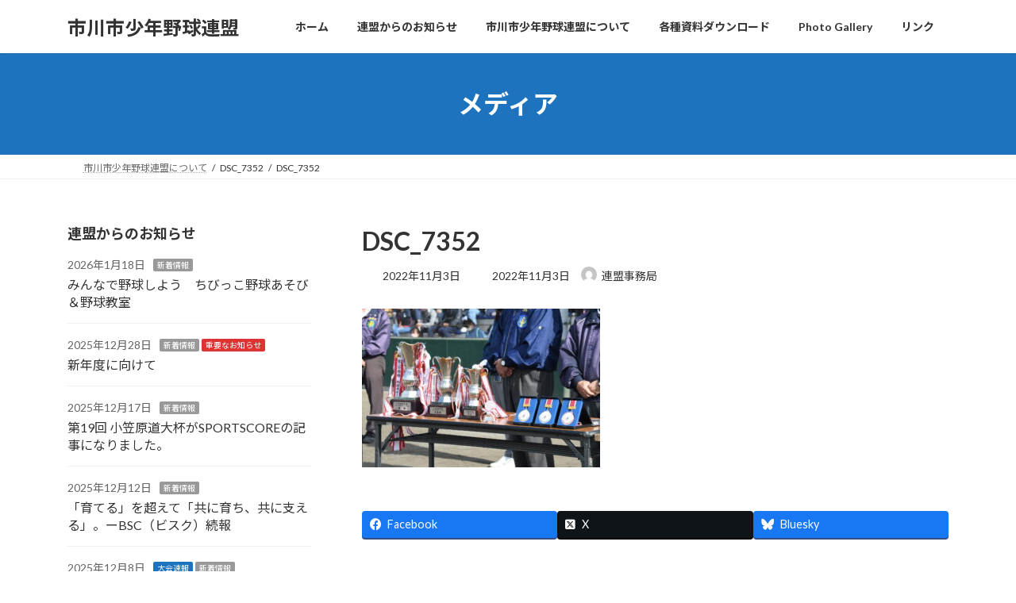

--- FILE ---
content_type: text/html; charset=UTF-8
request_url: https://new.ibbf.jp/dsc_7352/
body_size: 14644
content:
<!DOCTYPE html>
<html lang="ja">
<head>
<meta charset="utf-8">
<meta http-equiv="X-UA-Compatible" content="IE=edge">
<meta name="viewport" content="width=device-width, initial-scale=1">
<!-- Google tag (gtag.js) -->
<title>DSC_7352 | 市川市少年野球連盟</title>
<meta name='robots' content='max-image-preview:large' />
<link rel='dns-prefetch' href='//webfonts.sakura.ne.jp' />
<link rel='dns-prefetch' href='//stats.wp.com' />
<link rel="alternate" type="application/rss+xml" title="市川市少年野球連盟 &raquo; フィード" href="https://new.ibbf.jp/feed/" />
<link rel="alternate" type="application/rss+xml" title="市川市少年野球連盟 &raquo; コメントフィード" href="https://new.ibbf.jp/comments/feed/" />
<link rel="alternate" title="oEmbed (JSON)" type="application/json+oembed" href="https://new.ibbf.jp/wp-json/oembed/1.0/embed?url=https%3A%2F%2Fnew.ibbf.jp%2Fdsc_7352%2F" />
<link rel="alternate" title="oEmbed (XML)" type="text/xml+oembed" href="https://new.ibbf.jp/wp-json/oembed/1.0/embed?url=https%3A%2F%2Fnew.ibbf.jp%2Fdsc_7352%2F&#038;format=xml" />
<meta name="description" content="" /><style id='wp-img-auto-sizes-contain-inline-css' type='text/css'>
img:is([sizes=auto i],[sizes^="auto," i]){contain-intrinsic-size:3000px 1500px}
/*# sourceURL=wp-img-auto-sizes-contain-inline-css */
</style>
<link rel='stylesheet' id='vkExUnit_common_style-css' href='https://new.ibbf.jp/wp-content/cache/autoptimize/css/autoptimize_single_ea06bcb9caaffec68e5e5f8d33d36f3a.css?ver=9.113.0.1' type='text/css' media='all' />
<style id='vkExUnit_common_style-inline-css' type='text/css'>
:root {--ver_page_top_button_url:url(https://new.ibbf.jp/wp-content/plugins/vk-all-in-one-expansion-unit/assets/images/to-top-btn-icon.svg);}@font-face {font-weight: normal;font-style: normal;font-family: "vk_sns";src: url("https://new.ibbf.jp/wp-content/plugins/vk-all-in-one-expansion-unit/inc/sns/icons/fonts/vk_sns.eot?-bq20cj");src: url("https://new.ibbf.jp/wp-content/plugins/vk-all-in-one-expansion-unit/inc/sns/icons/fonts/vk_sns.eot?#iefix-bq20cj") format("embedded-opentype"),url("https://new.ibbf.jp/wp-content/plugins/vk-all-in-one-expansion-unit/inc/sns/icons/fonts/vk_sns.woff?-bq20cj") format("woff"),url("https://new.ibbf.jp/wp-content/plugins/vk-all-in-one-expansion-unit/inc/sns/icons/fonts/vk_sns.ttf?-bq20cj") format("truetype"),url("https://new.ibbf.jp/wp-content/plugins/vk-all-in-one-expansion-unit/inc/sns/icons/fonts/vk_sns.svg?-bq20cj#vk_sns") format("svg");}
.veu_promotion-alert__content--text {border: 1px solid rgba(0,0,0,0.125);padding: 0.5em 1em;border-radius: var(--vk-size-radius);margin-bottom: var(--vk-margin-block-bottom);font-size: 0.875rem;}/* Alert Content部分に段落タグを入れた場合に最後の段落の余白を0にする */.veu_promotion-alert__content--text p:last-of-type{margin-bottom:0;margin-top: 0;}
/*# sourceURL=vkExUnit_common_style-inline-css */
</style>
<style id='wp-emoji-styles-inline-css' type='text/css'>

	img.wp-smiley, img.emoji {
		display: inline !important;
		border: none !important;
		box-shadow: none !important;
		height: 1em !important;
		width: 1em !important;
		margin: 0 0.07em !important;
		vertical-align: -0.1em !important;
		background: none !important;
		padding: 0 !important;
	}
/*# sourceURL=wp-emoji-styles-inline-css */
</style>
<style id='wp-block-library-inline-css' type='text/css'>
:root{--wp-block-synced-color:#7a00df;--wp-block-synced-color--rgb:122,0,223;--wp-bound-block-color:var(--wp-block-synced-color);--wp-editor-canvas-background:#ddd;--wp-admin-theme-color:#007cba;--wp-admin-theme-color--rgb:0,124,186;--wp-admin-theme-color-darker-10:#006ba1;--wp-admin-theme-color-darker-10--rgb:0,107,160.5;--wp-admin-theme-color-darker-20:#005a87;--wp-admin-theme-color-darker-20--rgb:0,90,135;--wp-admin-border-width-focus:2px}@media (min-resolution:192dpi){:root{--wp-admin-border-width-focus:1.5px}}.wp-element-button{cursor:pointer}:root .has-very-light-gray-background-color{background-color:#eee}:root .has-very-dark-gray-background-color{background-color:#313131}:root .has-very-light-gray-color{color:#eee}:root .has-very-dark-gray-color{color:#313131}:root .has-vivid-green-cyan-to-vivid-cyan-blue-gradient-background{background:linear-gradient(135deg,#00d084,#0693e3)}:root .has-purple-crush-gradient-background{background:linear-gradient(135deg,#34e2e4,#4721fb 50%,#ab1dfe)}:root .has-hazy-dawn-gradient-background{background:linear-gradient(135deg,#faaca8,#dad0ec)}:root .has-subdued-olive-gradient-background{background:linear-gradient(135deg,#fafae1,#67a671)}:root .has-atomic-cream-gradient-background{background:linear-gradient(135deg,#fdd79a,#004a59)}:root .has-nightshade-gradient-background{background:linear-gradient(135deg,#330968,#31cdcf)}:root .has-midnight-gradient-background{background:linear-gradient(135deg,#020381,#2874fc)}:root{--wp--preset--font-size--normal:16px;--wp--preset--font-size--huge:42px}.has-regular-font-size{font-size:1em}.has-larger-font-size{font-size:2.625em}.has-normal-font-size{font-size:var(--wp--preset--font-size--normal)}.has-huge-font-size{font-size:var(--wp--preset--font-size--huge)}.has-text-align-center{text-align:center}.has-text-align-left{text-align:left}.has-text-align-right{text-align:right}.has-fit-text{white-space:nowrap!important}#end-resizable-editor-section{display:none}.aligncenter{clear:both}.items-justified-left{justify-content:flex-start}.items-justified-center{justify-content:center}.items-justified-right{justify-content:flex-end}.items-justified-space-between{justify-content:space-between}.screen-reader-text{border:0;clip-path:inset(50%);height:1px;margin:-1px;overflow:hidden;padding:0;position:absolute;width:1px;word-wrap:normal!important}.screen-reader-text:focus{background-color:#ddd;clip-path:none;color:#444;display:block;font-size:1em;height:auto;left:5px;line-height:normal;padding:15px 23px 14px;text-decoration:none;top:5px;width:auto;z-index:100000}html :where(.has-border-color){border-style:solid}html :where([style*=border-top-color]){border-top-style:solid}html :where([style*=border-right-color]){border-right-style:solid}html :where([style*=border-bottom-color]){border-bottom-style:solid}html :where([style*=border-left-color]){border-left-style:solid}html :where([style*=border-width]){border-style:solid}html :where([style*=border-top-width]){border-top-style:solid}html :where([style*=border-right-width]){border-right-style:solid}html :where([style*=border-bottom-width]){border-bottom-style:solid}html :where([style*=border-left-width]){border-left-style:solid}html :where(img[class*=wp-image-]){height:auto;max-width:100%}:where(figure){margin:0 0 1em}html :where(.is-position-sticky){--wp-admin--admin-bar--position-offset:var(--wp-admin--admin-bar--height,0px)}@media screen and (max-width:600px){html :where(.is-position-sticky){--wp-admin--admin-bar--position-offset:0px}}
.vk-cols--reverse{flex-direction:row-reverse}.vk-cols--hasbtn{margin-bottom:0}.vk-cols--hasbtn>.row>.vk_gridColumn_item,.vk-cols--hasbtn>.wp-block-column{position:relative;padding-bottom:3em}.vk-cols--hasbtn>.row>.vk_gridColumn_item>.wp-block-buttons,.vk-cols--hasbtn>.row>.vk_gridColumn_item>.vk_button,.vk-cols--hasbtn>.wp-block-column>.wp-block-buttons,.vk-cols--hasbtn>.wp-block-column>.vk_button{position:absolute;bottom:0;width:100%}.vk-cols--fit.wp-block-columns{gap:0}.vk-cols--fit.wp-block-columns,.vk-cols--fit.wp-block-columns:not(.is-not-stacked-on-mobile){margin-top:0;margin-bottom:0;justify-content:space-between}.vk-cols--fit.wp-block-columns>.wp-block-column *:last-child,.vk-cols--fit.wp-block-columns:not(.is-not-stacked-on-mobile)>.wp-block-column *:last-child{margin-bottom:0}.vk-cols--fit.wp-block-columns>.wp-block-column>.wp-block-cover,.vk-cols--fit.wp-block-columns:not(.is-not-stacked-on-mobile)>.wp-block-column>.wp-block-cover{margin-top:0}.vk-cols--fit.wp-block-columns.has-background,.vk-cols--fit.wp-block-columns:not(.is-not-stacked-on-mobile).has-background{padding:0}@media(max-width: 599px){.vk-cols--fit.wp-block-columns:not(.has-background)>.wp-block-column:not(.has-background),.vk-cols--fit.wp-block-columns:not(.is-not-stacked-on-mobile):not(.has-background)>.wp-block-column:not(.has-background){padding-left:0 !important;padding-right:0 !important}}@media(min-width: 782px){.vk-cols--fit.wp-block-columns .block-editor-block-list__block.wp-block-column:not(:first-child),.vk-cols--fit.wp-block-columns>.wp-block-column:not(:first-child),.vk-cols--fit.wp-block-columns:not(.is-not-stacked-on-mobile) .block-editor-block-list__block.wp-block-column:not(:first-child),.vk-cols--fit.wp-block-columns:not(.is-not-stacked-on-mobile)>.wp-block-column:not(:first-child){margin-left:0}}@media(min-width: 600px)and (max-width: 781px){.vk-cols--fit.wp-block-columns .wp-block-column:nth-child(2n),.vk-cols--fit.wp-block-columns:not(.is-not-stacked-on-mobile) .wp-block-column:nth-child(2n){margin-left:0}.vk-cols--fit.wp-block-columns .wp-block-column:not(:only-child),.vk-cols--fit.wp-block-columns:not(.is-not-stacked-on-mobile) .wp-block-column:not(:only-child){flex-basis:50% !important}}.vk-cols--fit--gap1.wp-block-columns{gap:1px}@media(min-width: 600px)and (max-width: 781px){.vk-cols--fit--gap1.wp-block-columns .wp-block-column:not(:only-child){flex-basis:calc(50% - 1px) !important}}.vk-cols--fit.vk-cols--grid>.block-editor-block-list__block,.vk-cols--fit.vk-cols--grid>.wp-block-column,.vk-cols--fit.vk-cols--grid:not(.is-not-stacked-on-mobile)>.block-editor-block-list__block,.vk-cols--fit.vk-cols--grid:not(.is-not-stacked-on-mobile)>.wp-block-column{flex-basis:50%;box-sizing:border-box}@media(max-width: 599px){.vk-cols--fit.vk-cols--grid.vk-cols--grid--alignfull>.wp-block-column:nth-child(2)>.wp-block-cover,.vk-cols--fit.vk-cols--grid.vk-cols--grid--alignfull>.wp-block-column:nth-child(2)>.vk_outer,.vk-cols--fit.vk-cols--grid:not(.is-not-stacked-on-mobile).vk-cols--grid--alignfull>.wp-block-column:nth-child(2)>.wp-block-cover,.vk-cols--fit.vk-cols--grid:not(.is-not-stacked-on-mobile).vk-cols--grid--alignfull>.wp-block-column:nth-child(2)>.vk_outer{width:100vw;margin-right:calc((100% - 100vw)/2);margin-left:calc((100% - 100vw)/2)}}@media(min-width: 600px){.vk-cols--fit.vk-cols--grid.vk-cols--grid--alignfull>.wp-block-column:nth-child(2)>.wp-block-cover,.vk-cols--fit.vk-cols--grid.vk-cols--grid--alignfull>.wp-block-column:nth-child(2)>.vk_outer,.vk-cols--fit.vk-cols--grid:not(.is-not-stacked-on-mobile).vk-cols--grid--alignfull>.wp-block-column:nth-child(2)>.wp-block-cover,.vk-cols--fit.vk-cols--grid:not(.is-not-stacked-on-mobile).vk-cols--grid--alignfull>.wp-block-column:nth-child(2)>.vk_outer{margin-right:calc(100% - 50vw);width:50vw}}@media(min-width: 600px){.vk-cols--fit.vk-cols--grid.vk-cols--grid--alignfull.vk-cols--reverse>.wp-block-column,.vk-cols--fit.vk-cols--grid:not(.is-not-stacked-on-mobile).vk-cols--grid--alignfull.vk-cols--reverse>.wp-block-column{margin-left:0;margin-right:0}.vk-cols--fit.vk-cols--grid.vk-cols--grid--alignfull.vk-cols--reverse>.wp-block-column:nth-child(2)>.wp-block-cover,.vk-cols--fit.vk-cols--grid.vk-cols--grid--alignfull.vk-cols--reverse>.wp-block-column:nth-child(2)>.vk_outer,.vk-cols--fit.vk-cols--grid:not(.is-not-stacked-on-mobile).vk-cols--grid--alignfull.vk-cols--reverse>.wp-block-column:nth-child(2)>.wp-block-cover,.vk-cols--fit.vk-cols--grid:not(.is-not-stacked-on-mobile).vk-cols--grid--alignfull.vk-cols--reverse>.wp-block-column:nth-child(2)>.vk_outer{margin-left:calc(100% - 50vw)}}.vk-cols--menu h2,.vk-cols--menu h3,.vk-cols--menu h4,.vk-cols--menu h5{margin-bottom:.2em;text-shadow:#000 0 0 10px}.vk-cols--menu h2:first-child,.vk-cols--menu h3:first-child,.vk-cols--menu h4:first-child,.vk-cols--menu h5:first-child{margin-top:0}.vk-cols--menu p{margin-bottom:1rem;text-shadow:#000 0 0 10px}.vk-cols--menu .wp-block-cover__inner-container:last-child{margin-bottom:0}.vk-cols--fitbnrs .wp-block-column .wp-block-cover:hover img{filter:unset}.vk-cols--fitbnrs .wp-block-column .wp-block-cover:hover{background-color:unset}.vk-cols--fitbnrs .wp-block-column .wp-block-cover:hover .wp-block-cover__image-background{filter:unset !important}.vk-cols--fitbnrs .wp-block-cover .wp-block-cover__inner-container{position:absolute;height:100%;width:100%}.vk-cols--fitbnrs .vk_button{height:100%;margin:0}.vk-cols--fitbnrs .vk_button .vk_button_btn,.vk-cols--fitbnrs .vk_button .btn{height:100%;width:100%;border:none;box-shadow:none;background-color:unset !important;transition:unset}.vk-cols--fitbnrs .vk_button .vk_button_btn:hover,.vk-cols--fitbnrs .vk_button .btn:hover{transition:unset}.vk-cols--fitbnrs .vk_button .vk_button_btn:after,.vk-cols--fitbnrs .vk_button .btn:after{border:none}.vk-cols--fitbnrs .vk_button .vk_button_link_txt{width:100%;position:absolute;top:50%;left:50%;transform:translateY(-50%) translateX(-50%);font-size:2rem;text-shadow:#000 0 0 10px}.vk-cols--fitbnrs .vk_button .vk_button_link_subCaption{width:100%;position:absolute;top:calc(50% + 2.2em);left:50%;transform:translateY(-50%) translateX(-50%);text-shadow:#000 0 0 10px}@media(min-width: 992px){.vk-cols--media.wp-block-columns{gap:3rem}}.vk-fit-map figure{margin-bottom:0}.vk-fit-map iframe{position:relative;margin-bottom:0;display:block;max-height:400px;width:100vw}.vk-fit-map:is(.alignfull,.alignwide) div{max-width:100%}.vk-table--th--width25 :where(tr>*:first-child){width:25%}.vk-table--th--width30 :where(tr>*:first-child){width:30%}.vk-table--th--width35 :where(tr>*:first-child){width:35%}.vk-table--th--width40 :where(tr>*:first-child){width:40%}.vk-table--th--bg-bright :where(tr>*:first-child){background-color:var(--wp--preset--color--bg-secondary, rgba(0, 0, 0, 0.05))}@media(max-width: 599px){.vk-table--mobile-block :is(th,td){width:100%;display:block}.vk-table--mobile-block.wp-block-table table :is(th,td){border-top:none}}.vk-table--width--th25 :where(tr>*:first-child){width:25%}.vk-table--width--th30 :where(tr>*:first-child){width:30%}.vk-table--width--th35 :where(tr>*:first-child){width:35%}.vk-table--width--th40 :where(tr>*:first-child){width:40%}.no-margin{margin:0}@media(max-width: 599px){.wp-block-image.vk-aligncenter--mobile>.alignright{float:none;margin-left:auto;margin-right:auto}.vk-no-padding-horizontal--mobile{padding-left:0 !important;padding-right:0 !important}}
/* VK Color Palettes */:root{ --wp--preset--color--vk-color-primary:#1e73be}/* --vk-color-primary is deprecated. */:root{ --vk-color-primary: var(--wp--preset--color--vk-color-primary);}:root{ --wp--preset--color--vk-color-primary-dark:#185c98}/* --vk-color-primary-dark is deprecated. */:root{ --vk-color-primary-dark: var(--wp--preset--color--vk-color-primary-dark);}:root{ --wp--preset--color--vk-color-primary-vivid:#217fd1}/* --vk-color-primary-vivid is deprecated. */:root{ --vk-color-primary-vivid: var(--wp--preset--color--vk-color-primary-vivid);}

/*# sourceURL=wp-block-library-inline-css */
</style><style id='wp-block-group-inline-css' type='text/css'>
.wp-block-group{box-sizing:border-box}:where(.wp-block-group.wp-block-group-is-layout-constrained){position:relative}
/*# sourceURL=https://new.ibbf.jp/wp-includes/blocks/group/style.min.css */
</style>
<style id='wp-block-paragraph-inline-css' type='text/css'>
.is-small-text{font-size:.875em}.is-regular-text{font-size:1em}.is-large-text{font-size:2.25em}.is-larger-text{font-size:3em}.has-drop-cap:not(:focus):first-letter{float:left;font-size:8.4em;font-style:normal;font-weight:100;line-height:.68;margin:.05em .1em 0 0;text-transform:uppercase}body.rtl .has-drop-cap:not(:focus):first-letter{float:none;margin-left:.1em}p.has-drop-cap.has-background{overflow:hidden}:root :where(p.has-background){padding:1.25em 2.375em}:where(p.has-text-color:not(.has-link-color)) a{color:inherit}p.has-text-align-left[style*="writing-mode:vertical-lr"],p.has-text-align-right[style*="writing-mode:vertical-rl"]{rotate:180deg}
/*# sourceURL=https://new.ibbf.jp/wp-includes/blocks/paragraph/style.min.css */
</style>
<style id='global-styles-inline-css' type='text/css'>
:root{--wp--preset--aspect-ratio--square: 1;--wp--preset--aspect-ratio--4-3: 4/3;--wp--preset--aspect-ratio--3-4: 3/4;--wp--preset--aspect-ratio--3-2: 3/2;--wp--preset--aspect-ratio--2-3: 2/3;--wp--preset--aspect-ratio--16-9: 16/9;--wp--preset--aspect-ratio--9-16: 9/16;--wp--preset--color--black: #000000;--wp--preset--color--cyan-bluish-gray: #abb8c3;--wp--preset--color--white: #ffffff;--wp--preset--color--pale-pink: #f78da7;--wp--preset--color--vivid-red: #cf2e2e;--wp--preset--color--luminous-vivid-orange: #ff6900;--wp--preset--color--luminous-vivid-amber: #fcb900;--wp--preset--color--light-green-cyan: #7bdcb5;--wp--preset--color--vivid-green-cyan: #00d084;--wp--preset--color--pale-cyan-blue: #8ed1fc;--wp--preset--color--vivid-cyan-blue: #0693e3;--wp--preset--color--vivid-purple: #9b51e0;--wp--preset--color--vk-color-primary: #1e73be;--wp--preset--color--vk-color-primary-dark: #185c98;--wp--preset--color--vk-color-primary-vivid: #217fd1;--wp--preset--gradient--vivid-cyan-blue-to-vivid-purple: linear-gradient(135deg,rgba(6,147,227,1) 0%,rgb(155,81,224) 100%);--wp--preset--gradient--light-green-cyan-to-vivid-green-cyan: linear-gradient(135deg,rgb(122,220,180) 0%,rgb(0,208,130) 100%);--wp--preset--gradient--luminous-vivid-amber-to-luminous-vivid-orange: linear-gradient(135deg,rgba(252,185,0,1) 0%,rgba(255,105,0,1) 100%);--wp--preset--gradient--luminous-vivid-orange-to-vivid-red: linear-gradient(135deg,rgba(255,105,0,1) 0%,rgb(207,46,46) 100%);--wp--preset--gradient--very-light-gray-to-cyan-bluish-gray: linear-gradient(135deg,rgb(238,238,238) 0%,rgb(169,184,195) 100%);--wp--preset--gradient--cool-to-warm-spectrum: linear-gradient(135deg,rgb(74,234,220) 0%,rgb(151,120,209) 20%,rgb(207,42,186) 40%,rgb(238,44,130) 60%,rgb(251,105,98) 80%,rgb(254,248,76) 100%);--wp--preset--gradient--blush-light-purple: linear-gradient(135deg,rgb(255,206,236) 0%,rgb(152,150,240) 100%);--wp--preset--gradient--blush-bordeaux: linear-gradient(135deg,rgb(254,205,165) 0%,rgb(254,45,45) 50%,rgb(107,0,62) 100%);--wp--preset--gradient--luminous-dusk: linear-gradient(135deg,rgb(255,203,112) 0%,rgb(199,81,192) 50%,rgb(65,88,208) 100%);--wp--preset--gradient--pale-ocean: linear-gradient(135deg,rgb(255,245,203) 0%,rgb(182,227,212) 50%,rgb(51,167,181) 100%);--wp--preset--gradient--electric-grass: linear-gradient(135deg,rgb(202,248,128) 0%,rgb(113,206,126) 100%);--wp--preset--gradient--midnight: linear-gradient(135deg,rgb(2,3,129) 0%,rgb(40,116,252) 100%);--wp--preset--gradient--vivid-green-cyan-to-vivid-cyan-blue: linear-gradient(135deg,rgba(0,208,132,1) 0%,rgba(6,147,227,1) 100%);--wp--preset--font-size--small: 14px;--wp--preset--font-size--medium: 20px;--wp--preset--font-size--large: 24px;--wp--preset--font-size--x-large: 42px;--wp--preset--font-size--regular: 16px;--wp--preset--font-size--huge: 36px;--wp--preset--spacing--20: 0.44rem;--wp--preset--spacing--30: 0.67rem;--wp--preset--spacing--40: 1rem;--wp--preset--spacing--50: 1.5rem;--wp--preset--spacing--60: 2.25rem;--wp--preset--spacing--70: 3.38rem;--wp--preset--spacing--80: 5.06rem;--wp--preset--shadow--natural: 6px 6px 9px rgba(0, 0, 0, 0.2);--wp--preset--shadow--deep: 12px 12px 50px rgba(0, 0, 0, 0.4);--wp--preset--shadow--sharp: 6px 6px 0px rgba(0, 0, 0, 0.2);--wp--preset--shadow--outlined: 6px 6px 0px -3px rgb(255, 255, 255), 6px 6px rgb(0, 0, 0);--wp--preset--shadow--crisp: 6px 6px 0px rgb(0, 0, 0);}:where(.is-layout-flex){gap: 0.5em;}:where(.is-layout-grid){gap: 0.5em;}body .is-layout-flex{display: flex;}.is-layout-flex{flex-wrap: wrap;align-items: center;}.is-layout-flex > :is(*, div){margin: 0;}body .is-layout-grid{display: grid;}.is-layout-grid > :is(*, div){margin: 0;}:where(.wp-block-columns.is-layout-flex){gap: 2em;}:where(.wp-block-columns.is-layout-grid){gap: 2em;}:where(.wp-block-post-template.is-layout-flex){gap: 1.25em;}:where(.wp-block-post-template.is-layout-grid){gap: 1.25em;}.has-black-color{color: var(--wp--preset--color--black) !important;}.has-cyan-bluish-gray-color{color: var(--wp--preset--color--cyan-bluish-gray) !important;}.has-white-color{color: var(--wp--preset--color--white) !important;}.has-pale-pink-color{color: var(--wp--preset--color--pale-pink) !important;}.has-vivid-red-color{color: var(--wp--preset--color--vivid-red) !important;}.has-luminous-vivid-orange-color{color: var(--wp--preset--color--luminous-vivid-orange) !important;}.has-luminous-vivid-amber-color{color: var(--wp--preset--color--luminous-vivid-amber) !important;}.has-light-green-cyan-color{color: var(--wp--preset--color--light-green-cyan) !important;}.has-vivid-green-cyan-color{color: var(--wp--preset--color--vivid-green-cyan) !important;}.has-pale-cyan-blue-color{color: var(--wp--preset--color--pale-cyan-blue) !important;}.has-vivid-cyan-blue-color{color: var(--wp--preset--color--vivid-cyan-blue) !important;}.has-vivid-purple-color{color: var(--wp--preset--color--vivid-purple) !important;}.has-vk-color-primary-color{color: var(--wp--preset--color--vk-color-primary) !important;}.has-vk-color-primary-dark-color{color: var(--wp--preset--color--vk-color-primary-dark) !important;}.has-vk-color-primary-vivid-color{color: var(--wp--preset--color--vk-color-primary-vivid) !important;}.has-black-background-color{background-color: var(--wp--preset--color--black) !important;}.has-cyan-bluish-gray-background-color{background-color: var(--wp--preset--color--cyan-bluish-gray) !important;}.has-white-background-color{background-color: var(--wp--preset--color--white) !important;}.has-pale-pink-background-color{background-color: var(--wp--preset--color--pale-pink) !important;}.has-vivid-red-background-color{background-color: var(--wp--preset--color--vivid-red) !important;}.has-luminous-vivid-orange-background-color{background-color: var(--wp--preset--color--luminous-vivid-orange) !important;}.has-luminous-vivid-amber-background-color{background-color: var(--wp--preset--color--luminous-vivid-amber) !important;}.has-light-green-cyan-background-color{background-color: var(--wp--preset--color--light-green-cyan) !important;}.has-vivid-green-cyan-background-color{background-color: var(--wp--preset--color--vivid-green-cyan) !important;}.has-pale-cyan-blue-background-color{background-color: var(--wp--preset--color--pale-cyan-blue) !important;}.has-vivid-cyan-blue-background-color{background-color: var(--wp--preset--color--vivid-cyan-blue) !important;}.has-vivid-purple-background-color{background-color: var(--wp--preset--color--vivid-purple) !important;}.has-vk-color-primary-background-color{background-color: var(--wp--preset--color--vk-color-primary) !important;}.has-vk-color-primary-dark-background-color{background-color: var(--wp--preset--color--vk-color-primary-dark) !important;}.has-vk-color-primary-vivid-background-color{background-color: var(--wp--preset--color--vk-color-primary-vivid) !important;}.has-black-border-color{border-color: var(--wp--preset--color--black) !important;}.has-cyan-bluish-gray-border-color{border-color: var(--wp--preset--color--cyan-bluish-gray) !important;}.has-white-border-color{border-color: var(--wp--preset--color--white) !important;}.has-pale-pink-border-color{border-color: var(--wp--preset--color--pale-pink) !important;}.has-vivid-red-border-color{border-color: var(--wp--preset--color--vivid-red) !important;}.has-luminous-vivid-orange-border-color{border-color: var(--wp--preset--color--luminous-vivid-orange) !important;}.has-luminous-vivid-amber-border-color{border-color: var(--wp--preset--color--luminous-vivid-amber) !important;}.has-light-green-cyan-border-color{border-color: var(--wp--preset--color--light-green-cyan) !important;}.has-vivid-green-cyan-border-color{border-color: var(--wp--preset--color--vivid-green-cyan) !important;}.has-pale-cyan-blue-border-color{border-color: var(--wp--preset--color--pale-cyan-blue) !important;}.has-vivid-cyan-blue-border-color{border-color: var(--wp--preset--color--vivid-cyan-blue) !important;}.has-vivid-purple-border-color{border-color: var(--wp--preset--color--vivid-purple) !important;}.has-vk-color-primary-border-color{border-color: var(--wp--preset--color--vk-color-primary) !important;}.has-vk-color-primary-dark-border-color{border-color: var(--wp--preset--color--vk-color-primary-dark) !important;}.has-vk-color-primary-vivid-border-color{border-color: var(--wp--preset--color--vk-color-primary-vivid) !important;}.has-vivid-cyan-blue-to-vivid-purple-gradient-background{background: var(--wp--preset--gradient--vivid-cyan-blue-to-vivid-purple) !important;}.has-light-green-cyan-to-vivid-green-cyan-gradient-background{background: var(--wp--preset--gradient--light-green-cyan-to-vivid-green-cyan) !important;}.has-luminous-vivid-amber-to-luminous-vivid-orange-gradient-background{background: var(--wp--preset--gradient--luminous-vivid-amber-to-luminous-vivid-orange) !important;}.has-luminous-vivid-orange-to-vivid-red-gradient-background{background: var(--wp--preset--gradient--luminous-vivid-orange-to-vivid-red) !important;}.has-very-light-gray-to-cyan-bluish-gray-gradient-background{background: var(--wp--preset--gradient--very-light-gray-to-cyan-bluish-gray) !important;}.has-cool-to-warm-spectrum-gradient-background{background: var(--wp--preset--gradient--cool-to-warm-spectrum) !important;}.has-blush-light-purple-gradient-background{background: var(--wp--preset--gradient--blush-light-purple) !important;}.has-blush-bordeaux-gradient-background{background: var(--wp--preset--gradient--blush-bordeaux) !important;}.has-luminous-dusk-gradient-background{background: var(--wp--preset--gradient--luminous-dusk) !important;}.has-pale-ocean-gradient-background{background: var(--wp--preset--gradient--pale-ocean) !important;}.has-electric-grass-gradient-background{background: var(--wp--preset--gradient--electric-grass) !important;}.has-midnight-gradient-background{background: var(--wp--preset--gradient--midnight) !important;}.has-small-font-size{font-size: var(--wp--preset--font-size--small) !important;}.has-medium-font-size{font-size: var(--wp--preset--font-size--medium) !important;}.has-large-font-size{font-size: var(--wp--preset--font-size--large) !important;}.has-x-large-font-size{font-size: var(--wp--preset--font-size--x-large) !important;}
/*# sourceURL=global-styles-inline-css */
</style>

<style id='classic-theme-styles-inline-css' type='text/css'>
/*! This file is auto-generated */
.wp-block-button__link{color:#fff;background-color:#32373c;border-radius:9999px;box-shadow:none;text-decoration:none;padding:calc(.667em + 2px) calc(1.333em + 2px);font-size:1.125em}.wp-block-file__button{background:#32373c;color:#fff;text-decoration:none}
/*# sourceURL=/wp-includes/css/classic-themes.min.css */
</style>
<link rel='stylesheet' id='foobox-free-min-css' href='https://new.ibbf.jp/wp-content/plugins/foobox-image-lightbox/free/css/foobox.free.min.css?ver=2.7.35' type='text/css' media='all' />
<link rel='stylesheet' id='wp-ulike-css' href='https://new.ibbf.jp/wp-content/plugins/wp-ulike/assets/css/wp-ulike.min.css?ver=4.8.3.1' type='text/css' media='all' />
<link rel='stylesheet' id='vk-swiper-style-css' href='https://new.ibbf.jp/wp-content/plugins/vk-blocks/vendor/vektor-inc/vk-swiper/src/assets/css/swiper-bundle.min.css?ver=11.0.2' type='text/css' media='all' />
<link rel='stylesheet' id='lightning-common-style-css' href='https://new.ibbf.jp/wp-content/cache/autoptimize/css/autoptimize_single_5f41d5130575a2f95255b845ec383782.css?ver=15.33.0' type='text/css' media='all' />
<style id='lightning-common-style-inline-css' type='text/css'>
/* Lightning */:root {--vk-color-primary:#1e73be;--vk-color-primary-dark:#185c98;--vk-color-primary-vivid:#217fd1;--g_nav_main_acc_icon_open_url:url(https://new.ibbf.jp/wp-content/themes/lightning/_g3/inc/vk-mobile-nav/package/images/vk-menu-acc-icon-open-black.svg);--g_nav_main_acc_icon_close_url: url(https://new.ibbf.jp/wp-content/themes/lightning/_g3/inc/vk-mobile-nav/package/images/vk-menu-close-black.svg);--g_nav_sub_acc_icon_open_url: url(https://new.ibbf.jp/wp-content/themes/lightning/_g3/inc/vk-mobile-nav/package/images/vk-menu-acc-icon-open-white.svg);--g_nav_sub_acc_icon_close_url: url(https://new.ibbf.jp/wp-content/themes/lightning/_g3/inc/vk-mobile-nav/package/images/vk-menu-close-white.svg);}
:root{--swiper-navigation-color: #fff;}
/* vk-mobile-nav */:root {--vk-mobile-nav-menu-btn-bg-src: url("https://new.ibbf.jp/wp-content/themes/lightning/_g3/inc/vk-mobile-nav/package/images/vk-menu-btn-black.svg");--vk-mobile-nav-menu-btn-close-bg-src: url("https://new.ibbf.jp/wp-content/themes/lightning/_g3/inc/vk-mobile-nav/package/images/vk-menu-close-black.svg");--vk-menu-acc-icon-open-black-bg-src: url("https://new.ibbf.jp/wp-content/themes/lightning/_g3/inc/vk-mobile-nav/package/images/vk-menu-acc-icon-open-black.svg");--vk-menu-acc-icon-open-white-bg-src: url("https://new.ibbf.jp/wp-content/themes/lightning/_g3/inc/vk-mobile-nav/package/images/vk-menu-acc-icon-open-white.svg");--vk-menu-acc-icon-close-black-bg-src: url("https://new.ibbf.jp/wp-content/themes/lightning/_g3/inc/vk-mobile-nav/package/images/vk-menu-close-black.svg");--vk-menu-acc-icon-close-white-bg-src: url("https://new.ibbf.jp/wp-content/themes/lightning/_g3/inc/vk-mobile-nav/package/images/vk-menu-close-white.svg");}
/*# sourceURL=lightning-common-style-inline-css */
</style>
<link rel='stylesheet' id='lightning-design-style-css' href='https://new.ibbf.jp/wp-content/cache/autoptimize/css/autoptimize_single_f5a8a4f945d2ed70bc73a5f629cb766f.css?ver=15.33.0' type='text/css' media='all' />
<style id='lightning-design-style-inline-css' type='text/css'>
.tagcloud a:before { font-family: "Font Awesome 7 Free";content: "\f02b";font-weight: bold; }
/*# sourceURL=lightning-design-style-inline-css */
</style>
<link rel='stylesheet' id='vk-blog-card-css' href='https://new.ibbf.jp/wp-content/cache/autoptimize/css/autoptimize_single_bae5b1379fcaa427cec9b0cc3d5ed0c3.css?ver=6.9' type='text/css' media='all' />
<link rel='stylesheet' id='veu-cta-css' href='https://new.ibbf.jp/wp-content/cache/autoptimize/css/autoptimize_single_a78f149676128521e4b5f36a9ac06f23.css?ver=9.113.0.1' type='text/css' media='all' />
<link rel='stylesheet' id='vk-blocks-build-css-css' href='https://new.ibbf.jp/wp-content/cache/autoptimize/css/autoptimize_single_8007185a86f057676dc53af7dc2ce4ac.css?ver=1.115.2.1' type='text/css' media='all' />
<style id='vk-blocks-build-css-inline-css' type='text/css'>

	:root {
		--vk_image-mask-circle: url(https://new.ibbf.jp/wp-content/plugins/vk-blocks/inc/vk-blocks/images/circle.svg);
		--vk_image-mask-wave01: url(https://new.ibbf.jp/wp-content/plugins/vk-blocks/inc/vk-blocks/images/wave01.svg);
		--vk_image-mask-wave02: url(https://new.ibbf.jp/wp-content/plugins/vk-blocks/inc/vk-blocks/images/wave02.svg);
		--vk_image-mask-wave03: url(https://new.ibbf.jp/wp-content/plugins/vk-blocks/inc/vk-blocks/images/wave03.svg);
		--vk_image-mask-wave04: url(https://new.ibbf.jp/wp-content/plugins/vk-blocks/inc/vk-blocks/images/wave04.svg);
	}
	

	:root {

		--vk-balloon-border-width:1px;

		--vk-balloon-speech-offset:-12px;
	}
	

	:root {
		--vk_flow-arrow: url(https://new.ibbf.jp/wp-content/plugins/vk-blocks/inc/vk-blocks/images/arrow_bottom.svg);
	}
	
/*# sourceURL=vk-blocks-build-css-inline-css */
</style>
<link rel='stylesheet' id='lightning-theme-style-css' href='https://new.ibbf.jp/wp-content/themes/lightning/style.css?ver=15.33.0' type='text/css' media='all' />
<link rel='stylesheet' id='vk-font-awesome-css' href='https://new.ibbf.jp/wp-content/themes/lightning/vendor/vektor-inc/font-awesome-versions/src/font-awesome/css/all.min.css?ver=7.1.0' type='text/css' media='all' />
<link rel='stylesheet' id='tablepress-default-css' href='https://new.ibbf.jp/wp-content/tablepress-combined.min.css?ver=12' type='text/css' media='all' />





<link rel="https://api.w.org/" href="https://new.ibbf.jp/wp-json/" /><link rel="alternate" title="JSON" type="application/json" href="https://new.ibbf.jp/wp-json/wp/v2/media/1758" /><link rel="EditURI" type="application/rsd+xml" title="RSD" href="https://new.ibbf.jp/xmlrpc.php?rsd" />
<meta name="generator" content="WordPress 6.9" />
<link rel="canonical" href="https://new.ibbf.jp/dsc_7352/" />
<link rel='shortlink' href='https://new.ibbf.jp/?p=1758' />
	<style>img#wpstats{display:none}</style>
		<style type="text/css" id="custom-background-css">
body.custom-background { background-color: #ffffff; }
</style>
	
<!-- Jetpack Open Graph Tags -->
<meta property="og:type" content="article" />
<meta property="og:title" content="DSC_7352" />
<meta property="og:url" content="https://new.ibbf.jp/dsc_7352/" />
<meta property="og:description" content="詳しくは投稿をご覧ください。" />
<meta property="article:published_time" content="2022-11-02T21:47:17+00:00" />
<meta property="article:modified_time" content="2022-11-02T21:47:17+00:00" />
<meta property="og:site_name" content="市川市少年野球連盟" />
<meta property="og:image" content="https://new.ibbf.jp/wp-content/uploads/2022/11/DSC_7352.jpg" />
<meta property="og:image:alt" content="" />
<meta property="og:locale" content="ja_JP" />
<meta name="twitter:text:title" content="DSC_7352" />
<meta name="twitter:image" content="https://new.ibbf.jp/wp-content/uploads/2022/11/DSC_7352.jpg?w=640" />
<meta name="twitter:card" content="summary_large_image" />
<meta name="twitter:description" content="詳しくは投稿をご覧ください。" />

<!-- End Jetpack Open Graph Tags -->
<!-- [ VK All in One Expansion Unit OGP ] -->
<meta property="og:site_name" content="市川市少年野球連盟" />
<meta property="og:url" content="https://new.ibbf.jp/dsc_7352/" />
<meta property="og:title" content="DSC_7352 | 市川市少年野球連盟" />
<meta property="og:description" content="" />
<meta property="og:type" content="article" />
<!-- [ / VK All in One Expansion Unit OGP ] -->
<!-- [ VK All in One Expansion Unit twitter card ] -->
<meta name="twitter:card" content="summary_large_image">
<meta name="twitter:description" content="">
<meta name="twitter:title" content="DSC_7352 | 市川市少年野球連盟">
<meta name="twitter:url" content="https://new.ibbf.jp/dsc_7352/">
	<meta name="twitter:domain" content="new.ibbf.jp">
	<!-- [ / VK All in One Expansion Unit twitter card ] -->
	<link rel="icon" href="https://new.ibbf.jp/wp-content/uploads/2022/01/市川市少年野球連盟ロゴsmall-150x150.png" sizes="32x32" />
<link rel="icon" href="https://new.ibbf.jp/wp-content/uploads/2022/01/市川市少年野球連盟ロゴsmall.png" sizes="192x192" />
<link rel="apple-touch-icon" href="https://new.ibbf.jp/wp-content/uploads/2022/01/市川市少年野球連盟ロゴsmall.png" />
<meta name="msapplication-TileImage" content="https://new.ibbf.jp/wp-content/uploads/2022/01/市川市少年野球連盟ロゴsmall.png" />
		<style type="text/css" id="wp-custom-css">
			.site-footer-copyright p:nth-child(2) {
    display:none;
}
.page-id-2281 .header{
	display: none;
}		</style>
		<!-- [ VK All in One Expansion Unit Article Structure Data ] --><script data-jetpack-boost="ignore" type="application/ld+json">{"@context":"https://schema.org/","@type":"Article","headline":"DSC_7352","image":"","datePublished":"2022-11-03T06:47:17+09:00","dateModified":"2022-11-03T06:47:17+09:00","author":{"@type":"","name":"連盟事務局","url":"https://new.ibbf.jp/","sameAs":""}}</script><!-- [ / VK All in One Expansion Unit Article Structure Data ] --><link rel='stylesheet' id='add_google_fonts_Lato-css' href='//fonts.googleapis.com/css2?family=Lato%3Awght%40400%3B700&#038;display=swap&#038;subset=japanese&#038;ver=15.33.0' type='text/css' media='all' />
<link rel='stylesheet' id='add_google_fonts_noto_sans-css' href='//fonts.googleapis.com/css2?family=Noto+Sans+JP%3Awght%40400%3B700&#038;display=swap&#038;subset=japanese&#038;ver=15.33.0' type='text/css' media='all' />
</head>
<body class="attachment wp-singular attachment-template-default single single-attachment postid-1758 attachmentid-1758 attachment-jpeg custom-background wp-embed-responsive wp-theme-lightning vk-blocks sidebar-fix sidebar-fix-priority-top device-pc fa_v7_css post-name-dsc_7352 post-type-attachment">
<a class="skip-link screen-reader-text" href="#main">コンテンツへスキップ</a>
<a class="skip-link screen-reader-text" href="#vk-mobile-nav">ナビゲーションに移動</a>

<header id="site-header" class="site-header site-header--layout--nav-float">
		<div id="site-header-container" class="site-header-container container">

				<div class="site-header-logo">
		<a href="https://new.ibbf.jp/">
			<span>市川市少年野球連盟</span>
		</a>
		</div>

		
		<nav id="global-nav" class="global-nav global-nav--layout--float-right"><ul id="menu-%e3%83%a1%e3%82%a4%e3%83%b3%e3%83%a1%e3%83%8b%e3%83%a5%e3%83%bc" class="menu vk-menu-acc global-nav-list nav"><li id="menu-item-292" class="menu-item menu-item-type-custom menu-item-object-custom menu-item-home"><a href="https://new.ibbf.jp/"><strong class="global-nav-name">ホーム</strong></a></li>
<li id="menu-item-291" class="menu-item menu-item-type-post_type menu-item-object-page"><a href="https://new.ibbf.jp/%e3%83%96%e3%83%ad%e3%82%b0/"><strong class="global-nav-name">連盟からのお知らせ</strong></a></li>
<li id="menu-item-290" class="menu-item menu-item-type-post_type menu-item-object-page menu-item-home menu-item-has-children"><a href="https://new.ibbf.jp/"><strong class="global-nav-name">市川市少年野球連盟について</strong></a>
<ul class="sub-menu">
	<li id="menu-item-283" class="menu-item menu-item-type-post_type menu-item-object-page menu-item-has-children"><a href="https://new.ibbf.jp/%e9%80%a3%e7%9b%9f%e6%a6%82%e8%a6%81/%e3%83%96%e3%83%ad%e3%83%83%e3%82%af%e3%81%a7%e3%82%b5%e3%82%a4%e3%83%88%e3%82%92%e4%bd%9c%e6%88%90/">大会情報＆記録</a>
	<ul class="sub-menu">
		<li id="menu-item-3798" class="menu-item menu-item-type-post_type menu-item-object-page"><a href="https://new.ibbf.jp/%e3%83%9b%e3%83%bc%e3%83%a0%e3%83%a9%e3%83%b3%e8%a8%98%e9%8c%b22025/">ホームラン記録2025</a></li>
		<li id="menu-item-2698" class="menu-item menu-item-type-post_type menu-item-object-page"><a href="https://new.ibbf.jp/%e3%83%9b%e3%83%bc%e3%83%a0%e3%83%a9%e3%83%b3%e8%a8%98%e9%8c%b22024/">ホームラン記録2024</a></li>
		<li id="menu-item-2040" class="menu-item menu-item-type-post_type menu-item-object-page"><a href="https://new.ibbf.jp/%e3%83%9b%e3%83%bc%e3%83%a0%e3%83%a9%e3%83%b3%e8%a8%98%e9%8c%b22023/">ホームラン記録2023</a></li>
		<li id="menu-item-1555" class="menu-item menu-item-type-post_type menu-item-object-page"><a href="https://new.ibbf.jp/%e3%83%9b%e3%83%bc%e3%83%a0%e3%83%a9%e3%83%b3%e8%a8%98%e9%8c%b2/">ホームラン記録2022</a></li>
	</ul>
</li>
	<li id="menu-item-280" class="menu-item menu-item-type-post_type menu-item-object-page"><a href="https://new.ibbf.jp/%e9%80%a3%e7%9b%9f%e6%a6%82%e8%a6%81/%e6%89%80%e5%b1%9e%e3%83%81%e3%83%bc%e3%83%a0%e7%b4%b9%e4%bb%8b/">所属チーム紹介</a></li>
	<li id="menu-item-282" class="menu-item menu-item-type-post_type menu-item-object-page"><a href="https://new.ibbf.jp/%e9%80%a3%e7%9b%9f%e6%a6%82%e8%a6%81/%e5%b0%91%e5%b9%b4%e5%ba%83%e5%a0%b4/">少年広場</a></li>
	<li id="menu-item-281" class="menu-item menu-item-type-post_type menu-item-object-page"><a href="https://new.ibbf.jp/%e9%80%a3%e7%9b%9f%e6%a6%82%e8%a6%81/ballpark/">連盟について・規約・名簿等</a></li>
	<li id="menu-item-362" class="menu-item menu-item-type-post_type menu-item-object-page"><a href="https://new.ibbf.jp/%e9%80%a3%e7%9b%9f%e6%a6%82%e8%a6%81/%e5%b9%b4%e9%96%93%e4%ba%8b%e6%a5%ad%e8%a8%88%e7%94%bb/">年間事業計画</a></li>
</ul>
</li>
<li id="menu-item-304" class="menu-item menu-item-type-post_type menu-item-object-page"><a href="https://new.ibbf.jp/%e5%90%84%e7%a8%ae%e8%b3%87%e6%96%99%e3%83%80%e3%82%a6%e3%83%b3%e3%83%ad%e3%83%bc%e3%83%89/"><strong class="global-nav-name">各種資料ダウンロード</strong></a></li>
<li id="menu-item-441" class="menu-item menu-item-type-post_type menu-item-object-page"><a href="https://new.ibbf.jp/photo-gallery/"><strong class="global-nav-name">Photo Gallery</strong></a></li>
<li id="menu-item-279" class="menu-item menu-item-type-post_type menu-item-object-page"><a href="https://new.ibbf.jp/%e3%83%aa%e3%83%b3%e3%82%af/"><strong class="global-nav-name">リンク</strong></a></li>
</ul></nav>	</div>
	</header>



	<div class="page-header"><div class="page-header-inner container">
<div class="page-header-title">メディア</div></div></div><!-- [ /.page-header ] -->

	<!-- [ #breadcrumb ] --><div id="breadcrumb" class="breadcrumb"><div class="container"><ol class="breadcrumb-list" itemscope itemtype="https://schema.org/BreadcrumbList"><li class="breadcrumb-list__item breadcrumb-list__item--home" itemprop="itemListElement" itemscope itemtype="http://schema.org/ListItem"><a href="https://new.ibbf.jp" itemprop="item"><i class="fas fa-fw fa-home"></i><span itemprop="name">市川市少年野球連盟について</span></a><meta itemprop="position" content="1" /></li><li class="breadcrumb-list__item" itemprop="itemListElement" itemscope itemtype="http://schema.org/ListItem"><span itemprop="name">DSC_7352</span><meta itemprop="position" content="2" /></li><li class="breadcrumb-list__item" itemprop="itemListElement" itemscope itemtype="http://schema.org/ListItem"><span itemprop="name">DSC_7352</span><meta itemprop="position" content="3" /></li></ol></div></div><!-- [ /#breadcrumb ] -->


<div class="site-body">
		<div class="site-body-container container">

		<div class="main-section main-section--col--two main-section--pos--right" id="main" role="main">
			
			<article id="post-1758" class="entry entry-full post-1758 attachment type-attachment status-inherit hentry">

	
	
		<header class="entry-header">
			<h1 class="entry-title">
									DSC_7352							</h1>
			<div class="entry-meta"><span class="entry-meta-item entry-meta-item-date">
			<i class="far fa-calendar-alt"></i>
			<span class="published">2022年11月3日</span>
			</span><span class="entry-meta-item entry-meta-item-updated">
			<i class="fas fa-history"></i>
			<span class="screen-reader-text">最終更新日時 : </span>
			<span class="updated">2022年11月3日</span>
			</span><span class="entry-meta-item entry-meta-item-author">
				<span class="vcard author"><span class="entry-meta-item-author-image"><img alt='' src='https://secure.gravatar.com/avatar/132e63136c562e01cd8227b4bb612ebf9b4eada1bd99e2357e92b172e5be3b71?s=30&#038;d=mm&#038;r=g' class='avatar avatar-30 photo' height='30' width='30' /></span><span class="fn">連盟事務局</span></span></span></div>		</header>

	
	
	<div class="entry-body">
				<p class="attachment"><a href='https://new.ibbf.jp/wp-content/uploads/2022/11/DSC_7352.jpg'><img fetchpriority="high" decoding="async" width="300" height="200" src="https://new.ibbf.jp/wp-content/uploads/2022/11/DSC_7352-300x200.jpg" class="attachment-medium size-medium" alt="" srcset="https://new.ibbf.jp/wp-content/uploads/2022/11/DSC_7352-300x200.jpg 300w, https://new.ibbf.jp/wp-content/uploads/2022/11/DSC_7352-1024x682.jpg 1024w, https://new.ibbf.jp/wp-content/uploads/2022/11/DSC_7352-768x512.jpg 768w, https://new.ibbf.jp/wp-content/uploads/2022/11/DSC_7352-1536x1024.jpg 1536w, https://new.ibbf.jp/wp-content/uploads/2022/11/DSC_7352.jpg 2000w" sizes="(max-width: 300px) 100vw, 300px" /></a></p>
<div class="veu_socialSet veu_socialSet-auto veu_socialSet-position-after veu_contentAddSection"><ul><li class="sb_facebook sb_icon"><a class="sb_icon_inner" href="//www.facebook.com/sharer.php?src=bm&u=https%3A%2F%2Fnew.ibbf.jp%2Fdsc_7352%2F&amp;t=DSC_7352%20%7C%20%E5%B8%82%E5%B7%9D%E5%B8%82%E5%B0%91%E5%B9%B4%E9%87%8E%E7%90%83%E9%80%A3%E7%9B%9F" target="_blank" onclick="window.open(this.href,'FBwindow','width=650,height=450,menubar=no,toolbar=no,scrollbars=yes');return false;"><span class="vk_icon_w_r_sns_fb icon_sns"></span><span class="sns_txt">Facebook</span><span class="veu_count_sns_fb"></span></a></li><li class="sb_x_twitter sb_icon"><a class="sb_icon_inner" href="//twitter.com/intent/tweet?url=https%3A%2F%2Fnew.ibbf.jp%2Fdsc_7352%2F&amp;text=DSC_7352%20%7C%20%E5%B8%82%E5%B7%9D%E5%B8%82%E5%B0%91%E5%B9%B4%E9%87%8E%E7%90%83%E9%80%A3%E7%9B%9F" target="_blank" ><span class="vk_icon_w_r_sns_x_twitter icon_sns"></span><span class="sns_txt">X</span></a></li><li class="sb_bluesky sb_icon"><a class="sb_icon_inner" href="https://bsky.app/intent/compose?text=DSC_7352%20%7C%20%E5%B8%82%E5%B7%9D%E5%B8%82%E5%B0%91%E5%B9%B4%E9%87%8E%E7%90%83%E9%80%A3%E7%9B%9F%0Ahttps%3A%2F%2Fnew.ibbf.jp%2Fdsc_7352%2F" target="_blank" ><span class="vk_icon_w_r_sns_bluesky icon_sns"></span><span class="sns_txt">Bluesky</span></a></li></ul></div><!-- [ /.socialSet ] -->			</div>

	
	
	
	
		
	
</article><!-- [ /#post-1758 ] -->

	
		
		
		
		
	


					</div><!-- [ /.main-section ] -->

		<div class="sub-section sub-section--col--two sub-section--pos--left">
<aside class="widget widget_vkexunit_post_list" id="vkexunit_post_list-3"><div class="veu_postList pt_1"><h4 class="widget-title sub-section-title">連盟からのお知らせ</h4><ul class="postList"><li id="post-4009">

		<span class="published postList_date postList_meta_items">2026年1月18日</span><span class="postList_terms postList_meta_items"><a href="https://new.ibbf.jp/category/%e6%96%b0%e7%9d%80%e6%83%85%e5%a0%b1/" style="background-color:#999999;border:none;color:white;">新着情報</a></span><span class="postList_title entry-title"><a href="https://new.ibbf.jp/%e3%81%bf%e3%82%93%e3%81%aa%e3%81%a7%e9%87%8e%e7%90%83%e3%81%97%e3%82%88%e3%81%86%e3%80%80%e3%81%a1%e3%81%b3%e3%81%a3%e3%81%93%e9%87%8e%e7%90%83%e3%81%82%e3%81%9d%e3%81%b3%ef%bc%86%e9%87%8e%e7%90%83/">みんなで野球しよう　ちびっこ野球あそび＆野球教室</a></span></li>
		<li id="post-4001">

		<span class="published postList_date postList_meta_items">2025年12月28日</span><span class="postList_terms postList_meta_items"><a href="https://new.ibbf.jp/category/%e6%96%b0%e7%9d%80%e6%83%85%e5%a0%b1/" style="background-color:#999999;border:none;color:white;">新着情報</a></span><span class="postList_terms postList_meta_items"><a href="https://new.ibbf.jp/category/%e6%96%b0%e7%9d%80%e6%83%85%e5%a0%b1/%e9%87%8d%e8%a6%81%e3%81%aa%e3%81%8a%e7%9f%a5%e3%82%89%e3%81%9b/" style="background-color:#dd3333;border:none;color:white;">重要なお知らせ</a></span><span class="postList_title entry-title"><a href="https://new.ibbf.jp/%e6%96%b0%e5%b9%b4%e5%ba%a6%e3%81%ab%e5%90%91%e3%81%91%e3%81%a6/">新年度に向けて</a></span></li>
		<li id="post-3977">

		<span class="published postList_date postList_meta_items">2025年12月17日</span><span class="postList_terms postList_meta_items"><a href="https://new.ibbf.jp/category/%e6%96%b0%e7%9d%80%e6%83%85%e5%a0%b1/" style="background-color:#999999;border:none;color:white;">新着情報</a></span><span class="postList_title entry-title"><a href="https://new.ibbf.jp/%e7%ac%ac19%e5%9b%9e-%e5%b0%8f%e7%ac%a0%e5%8e%9f%e9%81%93%e5%a4%a7%e6%9d%af%e3%81%8csportscore%e3%81%ae%e8%a8%98%e4%ba%8b%e3%81%ab%e3%81%aa%e3%82%8a%e3%81%be%e3%81%97%e3%81%9f%e3%80%82/">第19回 小笠原道大杯がSPORTSCOREの記事になりました。</a></span></li>
		<li id="post-3962">

		<span class="published postList_date postList_meta_items">2025年12月12日</span><span class="postList_terms postList_meta_items"><a href="https://new.ibbf.jp/category/%e6%96%b0%e7%9d%80%e6%83%85%e5%a0%b1/" style="background-color:#999999;border:none;color:white;">新着情報</a></span><span class="postList_title entry-title"><a href="https://new.ibbf.jp/%e3%80%8c%e8%82%b2%e3%81%a6%e3%82%8b%e3%80%8d%e3%82%92%e8%b6%85%e3%81%88%e3%81%a6%e3%80%8c%e5%85%b1%e3%81%ab%e8%82%b2%e3%81%a1%e3%80%81%e5%85%b1%e3%81%ab%e6%94%af%e3%81%88%e3%82%8b%e3%80%8d%e3%80%82/">「育てる」を超えて「共に育ち、共に支える」。ーBSC（ビスク）続報</a></span></li>
		<li id="post-3950">

		<span class="published postList_date postList_meta_items">2025年12月8日</span><span class="postList_terms postList_meta_items"><a href="https://new.ibbf.jp/category/%e6%96%b0%e7%9d%80%e6%83%85%e5%a0%b1/%e5%a4%a7%e4%bc%9a%e9%80%9f%e5%a0%b1/" style="background-color:#1e73be;border:none;color:white;">大会速報</a></span><span class="postList_terms postList_meta_items"><a href="https://new.ibbf.jp/category/%e6%96%b0%e7%9d%80%e6%83%85%e5%a0%b1/" style="background-color:#999999;border:none;color:white;">新着情報</a></span><span class="postList_title entry-title"><a href="https://new.ibbf.jp/%e7%ac%ac19%e5%9b%9e%e5%b0%8f%e7%ac%a0%e5%8e%9f%e6%9d%af%e7%b5%90%e6%9e%9c%e3%81%a8%e3%83%8f%e3%82%a4%e3%83%a9%e3%82%a4%e3%83%88/">第19回小笠原杯結果とハイライト</a></span></li>
		<li id="post-3938">

		<span class="published postList_date postList_meta_items">2025年11月30日</span><span class="postList_terms postList_meta_items"><a href="https://new.ibbf.jp/category/%e6%96%b0%e7%9d%80%e6%83%85%e5%a0%b1/" style="background-color:#999999;border:none;color:white;">新着情報</a></span><span class="postList_title entry-title"><a href="https://new.ibbf.jp/%e7%ac%ac19%e5%9b%9e%e5%b0%8f%e7%ac%a0%e5%8e%9f%e6%9d%af%e3%82%af%e3%83%a9%e3%82%a4%e3%83%9e%e3%83%83%e3%82%af%e3%82%b9/">第19回小笠原杯クライマックス</a></span></li>
		<li id="post-3912">

		<span class="published postList_date postList_meta_items">2025年11月15日</span><span class="postList_terms postList_meta_items"><a href="https://new.ibbf.jp/category/%e6%96%b0%e7%9d%80%e6%83%85%e5%a0%b1/" style="background-color:#999999;border:none;color:white;">新着情報</a></span><span class="postList_title entry-title"><a href="https://new.ibbf.jp/%e7%ac%ac19%e5%9b%9e%e5%b0%8f%e7%ac%a0%e5%8e%9f%e6%9d%af%ef%bc%9a%e6%96%b0%e3%81%9f%e3%81%aa%e7%ab%b6%e6%8a%80%e3%82%b7%e3%83%bc%e3%82%ba%e3%83%b3%e3%81%ae%e5%b9%95%e9%96%8b%e3%81%91/">第19回小笠原杯：新たな競技シーズンの幕開け</a></span></li>
		<li id="post-3872">

		<span class="published postList_date postList_meta_items">2025年10月18日</span><span class="postList_terms postList_meta_items"><a href="https://new.ibbf.jp/category/%e6%96%b0%e7%9d%80%e6%83%85%e5%a0%b1/" style="background-color:#999999;border:none;color:white;">新着情報</a></span><span class="postList_title entry-title"><a href="https://new.ibbf.jp/%e7%ac%ac19%e5%9b%9e%e5%b0%8f%e7%ac%a0%e5%8e%9f%e9%81%93%e5%a4%a7%e6%9d%af%e4%ba%89%e5%a5%aa%e6%88%a6%e3%80%80%e6%8a%bd%e9%81%b8%e4%bc%9a/">第19回小笠原道大杯争奪戦　抽選会</a></span></li>
		<li id="post-3859">

		<span class="published postList_date postList_meta_items">2025年10月11日</span><span class="postList_terms postList_meta_items"><a href="https://new.ibbf.jp/category/%e6%96%b0%e7%9d%80%e6%83%85%e5%a0%b1/" style="background-color:#999999;border:none;color:white;">新着情報</a></span><span class="postList_title entry-title"><a href="https://new.ibbf.jp/%e3%80%8c%e4%ba%ba%e9%96%93%e5%8a%9b%e3%80%8d%e3%82%92%e7%a3%a8%e3%81%8f%e9%87%8e%e7%90%83%e3%81%ae%e6%8c%87%e5%b0%8e%e6%b3%95%e3%82%92%e6%95%99%e3%81%88%e3%81%be%e3%81%99%e3%80%82/">「人間力」を磨く野球の指導法を教えます。</a></span></li>
		<li id="post-3826">

		<span class="published postList_date postList_meta_items">2025年9月13日</span><span class="postList_terms postList_meta_items"><a href="https://new.ibbf.jp/category/%e6%96%b0%e7%9d%80%e6%83%85%e5%a0%b1/%e5%a4%a7%e4%bc%9a%e9%80%9f%e5%a0%b1/" style="background-color:#1e73be;border:none;color:white;">大会速報</a></span><span class="postList_terms postList_meta_items"><a href="https://new.ibbf.jp/category/%e6%96%b0%e7%9d%80%e6%83%85%e5%a0%b1/" style="background-color:#999999;border:none;color:white;">新着情報</a></span><span class="postList_title entry-title"><a href="https://new.ibbf.jp/%e7%ac%ac23%e5%9b%9eja%e6%97%97%e9%80%9f%e5%a0%b1/">第23回JA旗速報</a></span></li>
		</ul></div></aside> </div><!-- [ /.sub-section ] -->

	</div><!-- [ /.site-body-container ] -->

	
</div><!-- [ /.site-body ] -->

<div class="site-body-bottom">
	<div class="container">
		<aside class="widget widget_block" id="block-6">
<div class="wp-block-group"><div class="wp-block-group__inner-container is-layout-flow wp-block-group-is-layout-flow">
<p></p>
</div></div>
</aside>	</div>
</div>

<footer class="site-footer">

			<nav class="footer-nav"><div class="container"><ul id="menu-%e3%82%b5%e3%83%96%e3%83%a1%e3%83%8b%e3%83%a5%e3%83%bc" class="menu footer-nav-list nav nav--line"><li id="menu-item-28" class="menu-item menu-item-type-custom menu-item-object-custom menu-item-28"><a target="_blank" href="mailto:ichikawarenmei@gmail.com">お問い合わせはこちら</a></li>
</ul></div></nav>		
		
	
	<div class="container site-footer-copyright">
			<p>Copyright &copy; 市川市少年野球連盟 All Rights Reserved.</p><p>Powered by <a href="https://wordpress.org/">WordPress</a> with <a href="https://wordpress.org/themes/lightning/" target="_blank" title="Free WordPress Theme Lightning">Lightning Theme</a> &amp; <a href="https://wordpress.org/plugins/vk-all-in-one-expansion-unit/" target="_blank">VK All in One Expansion Unit</a></p>	</div>
</footer> 
<div id="vk-mobile-nav-menu-btn" class="vk-mobile-nav-menu-btn position-right">MENU</div><div class="vk-mobile-nav vk-mobile-nav-drop-in" id="vk-mobile-nav"><nav class="vk-mobile-nav-menu-outer" role="navigation"><ul id="menu-%e3%83%a1%e3%82%a4%e3%83%b3%e3%83%a1%e3%83%8b%e3%83%a5%e3%83%bc-1" class="vk-menu-acc menu"><li id="menu-item-292" class="menu-item menu-item-type-custom menu-item-object-custom menu-item-home menu-item-292"><a href="https://new.ibbf.jp/">ホーム</a></li>
<li id="menu-item-291" class="menu-item menu-item-type-post_type menu-item-object-page menu-item-291"><a href="https://new.ibbf.jp/%e3%83%96%e3%83%ad%e3%82%b0/">連盟からのお知らせ</a></li>
<li id="menu-item-290" class="menu-item menu-item-type-post_type menu-item-object-page menu-item-home menu-item-has-children menu-item-290"><a href="https://new.ibbf.jp/">市川市少年野球連盟について</a>
<ul class="sub-menu">
	<li id="menu-item-283" class="menu-item menu-item-type-post_type menu-item-object-page menu-item-has-children menu-item-283"><a href="https://new.ibbf.jp/%e9%80%a3%e7%9b%9f%e6%a6%82%e8%a6%81/%e3%83%96%e3%83%ad%e3%83%83%e3%82%af%e3%81%a7%e3%82%b5%e3%82%a4%e3%83%88%e3%82%92%e4%bd%9c%e6%88%90/">大会情報＆記録</a>
	<ul class="sub-menu">
		<li id="menu-item-3798" class="menu-item menu-item-type-post_type menu-item-object-page menu-item-3798"><a href="https://new.ibbf.jp/%e3%83%9b%e3%83%bc%e3%83%a0%e3%83%a9%e3%83%b3%e8%a8%98%e9%8c%b22025/">ホームラン記録2025</a></li>
		<li id="menu-item-2698" class="menu-item menu-item-type-post_type menu-item-object-page menu-item-2698"><a href="https://new.ibbf.jp/%e3%83%9b%e3%83%bc%e3%83%a0%e3%83%a9%e3%83%b3%e8%a8%98%e9%8c%b22024/">ホームラン記録2024</a></li>
		<li id="menu-item-2040" class="menu-item menu-item-type-post_type menu-item-object-page menu-item-2040"><a href="https://new.ibbf.jp/%e3%83%9b%e3%83%bc%e3%83%a0%e3%83%a9%e3%83%b3%e8%a8%98%e9%8c%b22023/">ホームラン記録2023</a></li>
		<li id="menu-item-1555" class="menu-item menu-item-type-post_type menu-item-object-page menu-item-1555"><a href="https://new.ibbf.jp/%e3%83%9b%e3%83%bc%e3%83%a0%e3%83%a9%e3%83%b3%e8%a8%98%e9%8c%b2/">ホームラン記録2022</a></li>
	</ul>
</li>
	<li id="menu-item-280" class="menu-item menu-item-type-post_type menu-item-object-page menu-item-280"><a href="https://new.ibbf.jp/%e9%80%a3%e7%9b%9f%e6%a6%82%e8%a6%81/%e6%89%80%e5%b1%9e%e3%83%81%e3%83%bc%e3%83%a0%e7%b4%b9%e4%bb%8b/">所属チーム紹介</a></li>
	<li id="menu-item-282" class="menu-item menu-item-type-post_type menu-item-object-page menu-item-282"><a href="https://new.ibbf.jp/%e9%80%a3%e7%9b%9f%e6%a6%82%e8%a6%81/%e5%b0%91%e5%b9%b4%e5%ba%83%e5%a0%b4/">少年広場</a></li>
	<li id="menu-item-281" class="menu-item menu-item-type-post_type menu-item-object-page menu-item-281"><a href="https://new.ibbf.jp/%e9%80%a3%e7%9b%9f%e6%a6%82%e8%a6%81/ballpark/">連盟について・規約・名簿等</a></li>
	<li id="menu-item-362" class="menu-item menu-item-type-post_type menu-item-object-page menu-item-362"><a href="https://new.ibbf.jp/%e9%80%a3%e7%9b%9f%e6%a6%82%e8%a6%81/%e5%b9%b4%e9%96%93%e4%ba%8b%e6%a5%ad%e8%a8%88%e7%94%bb/">年間事業計画</a></li>
</ul>
</li>
<li id="menu-item-304" class="menu-item menu-item-type-post_type menu-item-object-page menu-item-304"><a href="https://new.ibbf.jp/%e5%90%84%e7%a8%ae%e8%b3%87%e6%96%99%e3%83%80%e3%82%a6%e3%83%b3%e3%83%ad%e3%83%bc%e3%83%89/">各種資料ダウンロード</a></li>
<li id="menu-item-441" class="menu-item menu-item-type-post_type menu-item-object-page menu-item-441"><a href="https://new.ibbf.jp/photo-gallery/">Photo Gallery</a></li>
<li id="menu-item-279" class="menu-item menu-item-type-post_type menu-item-object-page menu-item-279"><a href="https://new.ibbf.jp/%e3%83%aa%e3%83%b3%e3%82%af/">リンク</a></li>
</ul></nav></div>

<a href="#top" id="page_top" class="page_top_btn">PAGE TOP</a>











<script data-jetpack-boost="ignore" id="wp-emoji-settings" type="application/json">
{"baseUrl":"https://s.w.org/images/core/emoji/17.0.2/72x72/","ext":".png","svgUrl":"https://s.w.org/images/core/emoji/17.0.2/svg/","svgExt":".svg","source":{"concatemoji":"https://new.ibbf.jp/wp-includes/js/wp-emoji-release.min.js?ver=6.9"}}
</script>

<script async src="https://www.googletagmanager.com/gtag/js?id=UA-5PFS8Z3WMM"></script><script>window.dataLayer = window.dataLayer || [];function gtag(){dataLayer.push(arguments);}gtag('js', new Date());gtag('config', 'UA-5PFS8Z3WMM');</script><script type="text/javascript" src="https://new.ibbf.jp/wp-includes/js/jquery/jquery.min.js?ver=3.7.1" id="jquery-core-js"></script><script type="text/javascript" src="https://new.ibbf.jp/wp-includes/js/jquery/jquery-migrate.min.js?ver=3.4.1" id="jquery-migrate-js"></script><script type="text/javascript" src="//webfonts.sakura.ne.jp/js/sakurav3.js?fadein=0&amp;ver=3.1.4" id="typesquare_std-js"></script><script type="text/javascript" id="foobox-free-min-js-before">
/* <![CDATA[ */
/* Run FooBox FREE (v2.7.35) */
var FOOBOX = window.FOOBOX = {
	ready: true,
	disableOthers: false,
	o: {wordpress: { enabled: true }, countMessage:'image %index of %total', captions: { dataTitle: ["captionTitle","title"], dataDesc: ["captionDesc","description"] }, rel: '', excludes:'.fbx-link,.nofoobox,.nolightbox,a[href*="pinterest.com/pin/create/button/"]', affiliate : { enabled: false }},
	selectors: [
		".foogallery-container.foogallery-lightbox-foobox", ".foogallery-container.foogallery-lightbox-foobox-free", ".gallery", ".wp-block-gallery", ".wp-caption", ".wp-block-image", "a:has(img[class*=wp-image-])", ".foobox"
	],
	pre: function( $ ){
		// Custom JavaScript (Pre)
		
	},
	post: function( $ ){
		// Custom JavaScript (Post)
		
		// Custom Captions Code
		
	},
	custom: function( $ ){
		// Custom Extra JS
		
	}
};
//# sourceURL=foobox-free-min-js-before
/* ]]> */
</script><script type="text/javascript" src="https://new.ibbf.jp/wp-content/plugins/foobox-image-lightbox/free/js/foobox.free.min.js?ver=2.7.35" id="foobox-free-min-js"></script><script>window.twttr=(function(d,s,id){var js,fjs=d.getElementsByTagName(s)[0],t=window.twttr||{};if(d.getElementById(id))return t;js=d.createElement(s);js.id=id;js.src="https://platform.twitter.com/widgets.js";fjs.parentNode.insertBefore(js,fjs);t._e=[];t.ready=function(f){t._e.push(f);};return t;}(document,"script","twitter-wjs"));</script><script type="speculationrules">
{"prefetch":[{"source":"document","where":{"and":[{"href_matches":"/*"},{"not":{"href_matches":["/wp-*.php","/wp-admin/*","/wp-content/uploads/*","/wp-content/*","/wp-content/plugins/*","/wp-content/themes/lightning/*","/wp-content/themes/lightning/_g3/*","/*\\?(.+)"]}},{"not":{"selector_matches":"a[rel~=\"nofollow\"]"}},{"not":{"selector_matches":".no-prefetch, .no-prefetch a"}}]},"eagerness":"conservative"}]}
</script><script type="text/javascript" id="vkExUnit_master-js-js-extra">
/* <![CDATA[ */
var vkExOpt = {"ajax_url":"https://new.ibbf.jp/wp-admin/admin-ajax.php","hatena_entry":"https://new.ibbf.jp/wp-json/vk_ex_unit/v1/hatena_entry/","facebook_entry":"https://new.ibbf.jp/wp-json/vk_ex_unit/v1/facebook_entry/","facebook_count_enable":"","entry_count":"1","entry_from_post":"","homeUrl":"https://new.ibbf.jp/"};
//# sourceURL=vkExUnit_master-js-js-extra
/* ]]> */
</script><script type="text/javascript" src="https://new.ibbf.jp/wp-content/plugins/vk-all-in-one-expansion-unit/assets/js/all.min.js?ver=9.113.0.1" id="vkExUnit_master-js-js"></script><script type="text/javascript" id="wp_ulike-js-extra">
/* <![CDATA[ */
var wp_ulike_params = {"ajax_url":"https://new.ibbf.jp/wp-admin/admin-ajax.php","notifications":"1"};
//# sourceURL=wp_ulike-js-extra
/* ]]> */
</script><script type="text/javascript" src="https://new.ibbf.jp/wp-content/plugins/wp-ulike/assets/js/wp-ulike.min.js?ver=4.8.3.1" id="wp_ulike-js"></script><script type="text/javascript" src="https://new.ibbf.jp/wp-content/plugins/vk-blocks/vendor/vektor-inc/vk-swiper/src/assets/js/swiper-bundle.min.js?ver=11.0.2" id="vk-swiper-script-js"></script><script type="text/javascript" id="vk-swiper-script-js-after">
/* <![CDATA[ */
var lightning_swiper = new Swiper('.lightning_swiper', {"slidesPerView":1,"spaceBetween":0,"loop":true,"autoplay":{"delay":"4000"},"pagination":{"el":".swiper-pagination","clickable":true},"navigation":{"nextEl":".swiper-button-next","prevEl":".swiper-button-prev"},"effect":"coverflow"});
//# sourceURL=vk-swiper-script-js-after
/* ]]> */
</script><script type="text/javascript" src="https://new.ibbf.jp/wp-content/plugins/vk-blocks/build/vk-slider.min.js?ver=1.115.2.1" id="vk-blocks-slider-js"></script><script type="text/javascript" id="lightning-js-js-extra">
/* <![CDATA[ */
var lightningOpt = {"header_scrool":"1","add_header_offset_margin":"1"};
//# sourceURL=lightning-js-js-extra
/* ]]> */
</script><script type="text/javascript" src="https://new.ibbf.jp/wp-content/themes/lightning/_g3/assets/js/main.js?ver=15.33.0" id="lightning-js-js"></script><script type="text/javascript" src="https://new.ibbf.jp/wp-content/plugins/vk-all-in-one-expansion-unit/inc/smooth-scroll/js/smooth-scroll.min.js?ver=9.113.0.1" id="smooth-scroll-js-js"></script><script type="text/javascript" id="jetpack-stats-js-before">
/* <![CDATA[ */
_stq = window._stq || [];
_stq.push([ "view", JSON.parse("{\"v\":\"ext\",\"blog\":\"201544288\",\"post\":\"1758\",\"tz\":\"9\",\"srv\":\"new.ibbf.jp\",\"j\":\"1:15.3.1\"}") ]);
_stq.push([ "clickTrackerInit", "201544288", "1758" ]);
//# sourceURL=jetpack-stats-js-before
/* ]]> */
</script><script type="text/javascript" src="https://stats.wp.com/e-202604.js" id="jetpack-stats-js" defer="defer" data-wp-strategy="defer"></script><script type="module">
/* <![CDATA[ */
/*! This file is auto-generated */
const a=JSON.parse(document.getElementById("wp-emoji-settings").textContent),o=(window._wpemojiSettings=a,"wpEmojiSettingsSupports"),s=["flag","emoji"];function i(e){try{var t={supportTests:e,timestamp:(new Date).valueOf()};sessionStorage.setItem(o,JSON.stringify(t))}catch(e){}}function c(e,t,n){e.clearRect(0,0,e.canvas.width,e.canvas.height),e.fillText(t,0,0);t=new Uint32Array(e.getImageData(0,0,e.canvas.width,e.canvas.height).data);e.clearRect(0,0,e.canvas.width,e.canvas.height),e.fillText(n,0,0);const a=new Uint32Array(e.getImageData(0,0,e.canvas.width,e.canvas.height).data);return t.every((e,t)=>e===a[t])}function p(e,t){e.clearRect(0,0,e.canvas.width,e.canvas.height),e.fillText(t,0,0);var n=e.getImageData(16,16,1,1);for(let e=0;e<n.data.length;e++)if(0!==n.data[e])return!1;return!0}function u(e,t,n,a){switch(t){case"flag":return n(e,"\ud83c\udff3\ufe0f\u200d\u26a7\ufe0f","\ud83c\udff3\ufe0f\u200b\u26a7\ufe0f")?!1:!n(e,"\ud83c\udde8\ud83c\uddf6","\ud83c\udde8\u200b\ud83c\uddf6")&&!n(e,"\ud83c\udff4\udb40\udc67\udb40\udc62\udb40\udc65\udb40\udc6e\udb40\udc67\udb40\udc7f","\ud83c\udff4\u200b\udb40\udc67\u200b\udb40\udc62\u200b\udb40\udc65\u200b\udb40\udc6e\u200b\udb40\udc67\u200b\udb40\udc7f");case"emoji":return!a(e,"\ud83e\u1fac8")}return!1}function f(e,t,n,a){let r;const o=(r="undefined"!=typeof WorkerGlobalScope&&self instanceof WorkerGlobalScope?new OffscreenCanvas(300,150):document.createElement("canvas")).getContext("2d",{willReadFrequently:!0}),s=(o.textBaseline="top",o.font="600 32px Arial",{});return e.forEach(e=>{s[e]=t(o,e,n,a)}),s}function r(e){var t=document.createElement("script");t.src=e,t.defer=!0,document.head.appendChild(t)}a.supports={everything:!0,everythingExceptFlag:!0},new Promise(t=>{let n=function(){try{var e=JSON.parse(sessionStorage.getItem(o));if("object"==typeof e&&"number"==typeof e.timestamp&&(new Date).valueOf()<e.timestamp+604800&&"object"==typeof e.supportTests)return e.supportTests}catch(e){}return null}();if(!n){if("undefined"!=typeof Worker&&"undefined"!=typeof OffscreenCanvas&&"undefined"!=typeof URL&&URL.createObjectURL&&"undefined"!=typeof Blob)try{var e="postMessage("+f.toString()+"("+[JSON.stringify(s),u.toString(),c.toString(),p.toString()].join(",")+"));",a=new Blob([e],{type:"text/javascript"});const r=new Worker(URL.createObjectURL(a),{name:"wpTestEmojiSupports"});return void(r.onmessage=e=>{i(n=e.data),r.terminate(),t(n)})}catch(e){}i(n=f(s,u,c,p))}t(n)}).then(e=>{for(const n in e)a.supports[n]=e[n],a.supports.everything=a.supports.everything&&a.supports[n],"flag"!==n&&(a.supports.everythingExceptFlag=a.supports.everythingExceptFlag&&a.supports[n]);var t;a.supports.everythingExceptFlag=a.supports.everythingExceptFlag&&!a.supports.flag,a.supports.everything||((t=a.source||{}).concatemoji?r(t.concatemoji):t.wpemoji&&t.twemoji&&(r(t.twemoji),r(t.wpemoji)))});
//# sourceURL=https://new.ibbf.jp/wp-includes/js/wp-emoji-loader.min.js
/* ]]> */
</script></body>
</html>